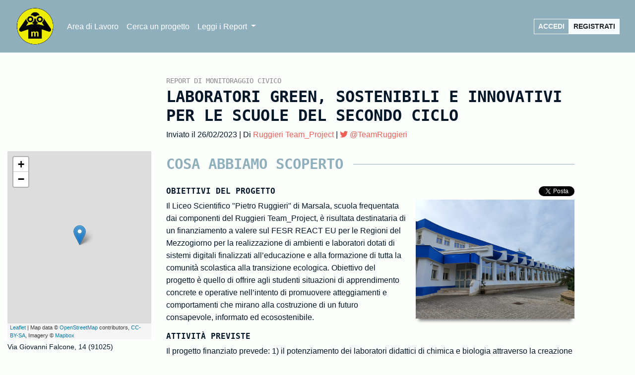

--- FILE ---
content_type: text/html; charset=utf-8
request_url: https://it.monithon.eu/report/view/1543
body_size: 7772
content:
<!doctype html>
<html lang="it">
  <head>
    <!-- Required meta tags -->
      <meta charset="utf-8">
      <meta name="viewport" content="width=device-width, initial-scale=1, shrink-to-fit=no">

      <!-- Load Fonts -->
      <link href="https://fonts.googleapis.com/css2?family=Roboto:300,300i,400,900&family=IBM+Plex+Mono" rel="stylesheet">
      <link rel="stylesheet" type="text/css" href="/public/font/fontawesome/css/all.css">
      <link rel="stylesheet" type="text/css" href="/public/css/vendor/bootstrap.min.css">
      <link rel="stylesheet" type="text/css" href="/public/css/vendor/bootstrap-select.min.css">
      <link rel="stylesheet" type="text/css" href="/public/css/vendor/bootstrap-table.min.css">
      <link rel="stylesheet" type="text/css" href="/public/css/main.css?t=1769193096">
              <link rel="stylesheet" href="https://unpkg.com/leaflet@1.5.1/dist/leaflet.css"
              integrity="sha512-xwE/Az9zrjBIphAcBb3F6JVqxf46+CDLwfLMHloNu6KEQCAWi6HcDUbeOfBIptF7tcCzusKFjFw2yuvEpDL9wQ=="
              crossorigin="">
            
      <!-- Favicon -->
      <link rel="apple-touch-icon" sizes="72x72" href="/public/images/favicon/apple-touch-icon.png">
      <link rel="icon" type="image/png" sizes="32x32" href="/public/images/favicon/favicon-32x32.png">
      <link rel="icon" type="image/png" sizes="16x16" href="/public/images/favicon/favicon-16x16.png">
      <link rel="manifest" href="/public/images/favicon/site.webmanifest">
      <link rel="mask-icon" href="/public/images/favicon/safari-pinned-tab.svg" color="#5bbad5">
      <link rel="shortcut icon" href="/public/images/favicon/favicon.ico">
      <meta name="msapplication-TileColor" content="#da532c">
      <meta name="msapplication-config" content="/public/images/favicon/browserconfig.xml">
      <meta name="theme-color" content="#ffffff">

      <title>Report | Monithon</title>

  </head>

  <body class="report view">
    <div class="d-flex flex-column full-wrap">
<header class="container-fluid" id="main-header">

  <nav class="navbar navbar-expand-lg">
    <a class="navbar-brand" href="https://www.monithon.eu" style="max-width: 80px;">
      <img src="/images/monithon-logo-2022.png" class="img-fluid" alt="Monithon Logo" title="Monithon" />
    </a>
    <button class="navbar-toggler" type="button" data-toggle="collapse" data-target="#navbarSupportedContent" aria-controls="navbarSupportedContent" aria-expanded="false" aria-label="Toggle navigation">
      <span class="navbar-toggler-icon"><i class="fal fa-bars"></i></span>
    </button>

    <div class="collapse navbar-collapse" id="navbarSupportedContent">
      <ul class="navbar-nav mr-auto">
        <li class="nav-item">
          <a class="nav-link" href="/main">Area di Lavoro</a>
        </li>
          <li class="nav-item">
              <a class="nav-link" href="https://projectfinder.monithon.eu" target="_blank">Cerca un progetto</a>
          </li>

          <li class="nav-item dropdown">
              <a class="nav-link dropdown-toggle" href="#" id="reportDD" role="button" data-toggle="dropdown" aria-haspopup="true" aria-expanded="false">
                  Leggi i Report
              </a>
              <div class="dropdown-menu" aria-labelledby="reportDD">
                  <a class="dropdown-item" href="/report">Lista</a>
                  <a class="dropdown-item" href="https://reports.monithon.eu" target="_blank">Mappa</a>
              </div>
          </li>

              </ul>
      <!-- <form class="form-inline my-2 my-lg-0">
        <input class="form-control mr-sm-2" type="search" placeholder="Search" aria-label="Search">
        <button class="btn btn-outline-success my-2 my-sm-0" type="submit">Search</button>
      </form> -->
      <a href="/user/login" class="btn btn-outline-light btn-sm">Accedi</a>  <a href="/user/register"  class="btn btn-light btn-sm">Registrati</a>

    </div>
  </nav>

</header>
<main class="flex-fill">
<div class="container-fluid" id="report-page">

    <section class="row">

            <header class="col-md-8 offset-md-3">
                <h1>
                    <span class="title-label"><small>REPORT DI MONITORAGGIO CIVICO</small> <br /></span>Laboratori green, sostenibili e innovativi per le scuole del secondo ciclo<br />

                </h1>
                <span class="report-date">Inviato il 26/02/2023 | Di <a href="/profile/view/1701">Ruggieri Team_Project</a>
                 | <a href="https://twitter.com/TeamRuggieri" target="_blank"><i class="fab fa-twitter"></i> @TeamRuggieri</a>
            </span>
            </header>

        <aside class=" col-sm-12 float-sm-left float-xs-left col-md-3">
            <span class="invisible" id="lat">37.8091278829359</span>
            <span class="invisible" id="lon">12.446227669715881</span>
            <div id="report-map"></div>
            <span class="report-side-detail">Via Giovanni Falcone, 14 (91025)</span>
                        <h4>Titolo del Progetto</h4>
            LABORATORI GREEN SOSTENIBILI E INNOVATIVI PER LE SCUOLE DEL SECONDO CICLO            
                        <h4>GIUDIZIO DI EFFICACIA</h4>

            <div class="row">
                <div class="col">
                    <span class=" giudizio-sintetico gde_2">Potenzialmente efficace ma con problemi</span>
                    <span class="gde_sub_label  gde_sub_2">Il progetto sembra complessivamente utile ma ci sono debolezze o rischi importanti che ne possono pregiudicare l’efficacia, non legati a ritardi o problemi realizzativi</span>
                </div>
            </div>
            <div class="row">
                <div class="col">

                    <span class="sda_title">Stato di Avanzamento al Monitoraggio</span>
                                        <span class="sda_label">In corso con problemi di realizzazione</span>
                </div>

            </div>
                                                <h4>IMPATTO</h4>

                                                

            <h4>Informazioni ufficiali al momento del monitoraggio</h4>
            <div class="row report-side-oc">
                <div class="col-5"><span class="report-side-title">Tema</span></div>
                <div class="col"><span class="report-side-value">Reti e servizi digitali</div>
            </div>
                        <div class="row report-side-oc">
                <div class="col-5"><span class="report-side-title">Data inizio</span></div>
                <div class="col"><span class="report-side-value">27/05/2022</div>
            </div>
                                    <div class="row report-side-oc">
                <div class="col-5"><span class="report-side-title">Data fine</span></div>
                <div class="col"><span class="report-side-value">27/05/2023</div>
            </div>
                        <div class="row report-side-oc">
                <div class="col-5"><span class="report-side-title">Stato del progetto</span></div>
                <div class="col"><span class="report-side-value">IN CORSO</div>
            </div>
            <div class="row report-side-oc">
                <div class="col-5"><span class="report-side-title">Costo totale</span></div>
                <div class="col"><span class="report-side-value">130000,00 €</div>
            </div>

                        <div class="row programmi report-side-oc">
                <div class="col-5"><span class="report-side-title">Progetto finanziato da</span></div>
                <div class="col">
                    <span class="report-side-value">
                    PON FESR FSE PER LA SCUOLA - COMPETENZE E AMBIENTI PER L'APPRENDIMENTO                    </span>
                </div>

            </div>
                        <div class="row report-side-oc">
                <div class="col-5"><span class="report-side-title">Nel ciclo</span></div>
                <div class="col"><span class="report-side-value">Ciclo di programmazione 2014-2020</div>
            </div>
                        <a href="https://opencoesione.gov.it/progetti/4mpi1314a-fesrpon-si-2022-116" class="" target="_blank">
                Accedi alle informazioni aggiornate sul portale governativo OpenCoesione            </a>
            

                        <h4>Soggetti</h4>
            
                <h5>Programmatore</h5>
                                                                        <a href="https://opencoesione.gov.it/soggetti/ministero-dellistruzione-ministero-delluniversita-e-della-ricerca-80185250588/?format=json" target="_blank" class="report-subject">MINISTERO DELL'ISTRUZIONE, MINISTERO DELL'UNIVERSITA' E DELLA RICERCA</a>
                                                    
            
                <h5>Beneficiario</h5>
                                                                        <a href="https://opencoesione.gov.it/soggetti/liceo-scientifico-pruggieri-marsala-82006020810/?format=json" target="_blank" class="report-subject">LICEO SCIENTIFICO - 'P.RUGGIERI MARSALA'</a>
                                                    
                        

            <h4>MATERIALI</h4>
                            <div class="embed-responsive embed-responsive-16by9">
                    <iframe class="embed-responsive-item" src="https://www.youtube.com/embed/y2ZtEWZZ3Ps" allowfullscreen></iframe>
                </div>
                                        <div class="img">
                    <img src="/public/resources/b88f0fc65ab143ee40d817e927bb720753437178.jpg" class="img-fluid">
                </div>
                            <div class="img">
                    <img src="/public/resources/780722fe2ca94f1d52bee4029970cdfce0b376a1.jpg" class="img-fluid">
                </div>
                            <div class="img">
                    <img src="/public/resources/dbc2a37062f284d9cd866e973391a14e1a648db0.jpg" class="img-fluid">
                </div>
                            <div class="img">
                    <img src="/public/resources/ebeb95d7e08d8077cc2270da295733a70acd90c2.jpg" class="img-fluid">
                </div>
                            <div class="img">
                    <img src="/public/resources/fec95794e1adc0dc1114fc1bb3d819ef156b72fc.jpg" class="img-fluid">
                </div>
                            <div class="img">
                    <img src="/public/resources/636c5e34d573c454ae4a9f161df1332e596b6d23.jpg" class="img-fluid">
                </div>
                            <div class="img">
                    <img src="/public/resources/b7a9711c614607a5286efc489213d2b6f5937c7e.jpg" class="img-fluid">
                </div>
                            <div class="img">
                    <img src="/public/resources/5791eeb72fa25bd5b0bf4ef8d22ccb5281eb43a1.jpg" class="img-fluid">
                </div>
                            <div class="img">
                    <img src="/public/resources/8766070cb5d9649b0eb91722fe9f3057d55b19a9.jpg" class="img-fluid">
                </div>
                            <div class="img">
                    <img src="/public/resources/ce193e1755aa7b2c25ff22f37c4f3d1eb12849ab.png" class="img-fluid">
                </div>
                                        <ul>
                    
                        <li><a href="/public/resources/1e3d0be67331cd64988d9468f5abbe18aa346c82.pdf" target="_blank">Allegato [n. 1]</a></li>
                                    </ul>

            
                                                
            
                            <h5>Sorgenti & Links</h5>
                <ul id="report-sources">
                                            <li><a href="https://www.istruzione.it/pon/allegati/m_pi.AOODGEFID.REGISTRO%20UFFICIALE(U).0050636.27-12-2021.pdf" target="_blank">https://www.istruzione.it/pon/allegati/m_pi.AOODGEFID.REGISTRO%20UFFICIALE(U).0050636.27-12-2021.pdf</a></li>
                                    </ul>
            

        </aside>

        <section class="col-sm-12 col-md-8" id="report-view">

            <div class="report-body">

                
                <div class="report-section">
                    
                    <h1>Cosa abbiamo scoperto</h1>
                                            <h2>Obiettivi del progetto <span class="float-right"><a href="https://twitter.com/share?ref_src=twsrc%5Etfw" class="twitter-share-button" data-show-count="false">Tweet</a><script async src="https://platform.twitter.com/widgets.js" charset="utf-8"></script></span></h2>
                        <p>
                            <img class="report-main-image" src="/public/resources/b88f0fc65ab143ee40d817e927bb720753437178.jpg" alt="">
                            Il Liceo Scientifico "Pietro Ruggieri" di Marsala, scuola frequentata dai componenti del Ruggieri Team_Project, è risultata destinataria di un finanziamento a valere sul FESR REACT EU per le Regioni del Mezzogiorno per la realizzazione di ambienti e laboratori dotati di sistemi digitali finalizzati all’educazione e alla formazione di tutta la comunità scolastica alla transizione ecologica. Obiettivo del progetto è quello di offrire agli studenti situazioni di apprendimento concrete e operative nell’intento di promuovere atteggiamenti e comportamenti che mirano alla costruzione di un futuro consapevole, informato ed ecosostenibile. <br />
                        </p>
                                                                <h2>Attività previste</h2>
                        <p> Il progetto finanziato prevede: 1) il potenziamento dei laboratori didattici di chimica e biologia attraverso la creazione di una apposita area per lo studio microbiologico degli alimenti; 2) la creazione negli spazi esterni della scuola di un’area per la coltivazione di piante officinali per l’estrazione di oli essenziali; 3) la creazione, sempre negli spazi esterni della scuola, di un’area per l’autoproduzione di energia. <br />
La tempistica indicata dall'autorità di gestione ha previsto che l'assunzione degli impegni di spesa avvenisse entro il 30 novembre 2022 mentre la chiusura della piattaforma "gestione degli interventi", collaudo e pubblicità, inizialmente prevista per il 31 dicembre 2022 è stata prorogata al 31 luglio 2023.</p>
                                                                <h2>Origine del progetto</h2>
                        <p> La procedura che ha dato origine al progetto è l' avviso pubblico emanato dal Ministero dell'Istruzione per la "realizzazione di ambienti e laboratori per l’educazione e la formazione alla transizione ecologica" n. 50636 del 27/12/2021 - FESR REACT EU per le regioni del Mezzogiorno.<br />
</p>
                                                                <h2>Soggetti Beneficiari</h2>
                        <p> Destinataria del progetto è tutta la comunità scolastica con la consapevolezza che è proprio dalla scuola che deve partire un processo virtuoso in grado di far riflettere sul tema della sostenibilità alimentare e ambientale e sui comportamenti da assumere per incidere positivamente sulle sorti dell'intero pianeta.</p>
                                                                <h2>Contesto</h2>
                        <p> L’azione promossa dal Ministero dell'Istruzione, attraverso il finanziamento di tali progetti, è quello di favorire la realizzazione nelle scuole del secondo ciclo, a seconda delle specificità di indirizzo, di laboratori didattici attrezzati con strumenti digitali di ultima generazione il cui obiettivo è quello di mettere in pratica processi e procedure per l'attuazione della transizione ecologica, l'unica in grado di generare un nuovo sistema economico, culturale e sociale su scala globale che rispetta i criteri di sostenibilità per la salvaguardia dell'intero pianeta.<br />
<br />
</p>
                    
                        <h2>Avanzamento</h2>
                        <p>Dalle interviste effettuate, dalla visita di monitoraggio e dall'analisi della documentazione di progetto e amministrativa fornita dalla scuola si evince che:  1) gli impegni di spesa per l'acquisto di una parte dei beni funzionali all'allestimento dei laboratori sono stati assunti entro i termini previsti dall'avviso di riferimento emanato dal Ministero dell'Istruzione: 30 novembre 2022;<br />
2) l'allestimento fisico dei laboratori non è stato ancora avviato a causa del ritardo nella consegna delle dotazioni strumentali da parte delle ditte fornitrici che non sono state in grado di far fronte alle richieste di tutte le scuole partecipanti al bando;<br />
3) rispetto al progetto iniziale la scuola è riuscita, entro la data del 30 novembre 2022, ad effettuare impegni di spesa per l'acquisto della totalità delle dotazioni strumentali per il laboratorio didattico per lo studio microbiologico degli alimenti e solo di una piccola parte della dotazione strumentale per il laboratorio sulla sostenibilità ambientale, situazione creatasi a causa della mancata disponibilità da parte delle ditte delle dotazioni strumentali, dovuta alla lenta ripresa economica post Covid;<br />
4) rispetto al progetto iniziale la scuola non è riuscita a realizzare il laboratorio per l'autoproduzione di energia e quello per la coltivazione delle piante officinali, previsti negli spazi esterni della scuola che sono risultati, in fase di attuazione del progetto, essere vincolati per pregresse azioni progettuali dall'ente locale proprietario dell'edificio scolastico.</p>
                        <h2>Risultati</h2>
                                            <p>Il progetto risulta parzialmente realizzato in quanto la scuola è riuscita, entro i termini indicati dal Ministero dell'Istruzione, ad effettuare impegni di spesa solo per l'acquisto di una parte dei beni funzionali all'allestimento dei laboratori progettati. Gli obiettivi prefissati in fase di progettazione dunque non sono stati completamente raggiunti.</p>
                        <div class="row">
                            <div class="col">
                                <h2>Punti di debolezza</h2>
                                <p>Il punto di debolezza del progetto è rappresentato dal fatto che la scuola non è riuscita entro i termini indicati dall'avviso ministeriale ad effettuare gli impegni di spesa per l'acquisto delle dotazioni per tutti i laboratori progettati sia per le motivazioni legate all'approvvigionamento dei beni sia anche per una gestione dei tempi poco efficace rispetto alle procedure burocratiche.</p>
                            </div>
                            <div class="col">
                                <h2>Punti di forza</h2>
                                <p>Il progetto, nonostante il fatto che le dotazioni acquistate dalla scuola non siano state ancora consegnate dalle ditte fornitrici e nonostante le difficoltà incontrate nella realizzazione di tutti i laboratori progettati, ha il suo punto della forza nella ricaduta futura sul percorso didattico degli studenti orientato alla promozione di comportamenti proiettati al rispetto dell'ambiente.</p>
                            </div>
                        </div>

                         <h2>Rischi</h2>
                         <p>Il laboratorio realizzato nella sua completezza è quello per l'analisi microbiologica degli alimenti che, per le sue specificità, può essere utilizzato dagli studenti per le sperimentazioni indipendentemente dalla mancata realizzazione degli altri laboratori inseriti nel progetto.<br />
</p>

                        <div class="report-solutions">
                            <h2>Soluzioni e Idee</h2>
                            <p>La scuola proverà ad accedere ad altri finanziamenti per il completamento dei laboratori inseriti nel progetto.</p>
                        </div>

                                    </div>

                                <div class="report-section">
                        <h1>Risultati e impatto del monitoraggio</h1>
                    <div class="row">
                        <div class="col">
                            <h2>Diffusione dei risultati</h2>
                            <ul>
                                </li></li></li></li><li>Richiesta di audizioni o incontri a porte chiuse</li></li></li>                            </ul>
                        </div>
                        <div class="col">
                            <h2>Connessioni</h2>
                            <ul>
                                                                        <li>Organo Collegiale, Liceo Scientifico </li>
                                                                    </ul>
                        </div>
                    </div>
                    <div class="row">
                        <div class="col">
                            <h2>Contatti con i media</h2>
                            <ul>
                                                            </ul>
                        </div>
                        <div class="col">
                            <h2>Contatti con le Pubbliche Amministrazioni per discutere i risultati del Monitoraggio</h2>
                                                            <p>Non le abbiamo contattate</p>
                                                    </div>
                    </div>




                                                <div class="report-solutions">
                            <h2>Descrizione del caso</h2>
                            <p>Il progetto monitorato ha riguardato la realizzazione di laboratori scolastici "innovativi, green e sostenibili" finanziati dal PON REACT EU. Per motivazioni legate al ritardo della consegna della strumentazione di laboratorio da parte delle ditte fornitrici e per questioni legate a ritardi nella tempistica amministrativa, i laboratori non sono stati ancora allestiti. Al momento non è stato possibile presentare la ricerca di monitoraggio al Consiglio di Istituto della scuola, organo collegiale che delibera le procedure di acquisto, per ragioni legate agli adempimenti di fine anno scolastico che impegneranno la scuola nelle prossime settimane. La presentazione della ricerca di monitoraggio all'organo collegiale è rimandata al mese di  settembre alla ripresa delle attività didattiche, augurandoci di poterla presentare proprio nei locali che ospiteranno i laboratori                        </div>
                                                 </div>
                
                <div class="report-section">
                        <h1>Metodo di indagine</h1>
                        <h2>Come sono state raccolte le informazioni?</h2>
                        <ul>
                                                            <li>Visita diretta documentata da foto e video</li>
                                                            <li>Intervista con gli utenti/beneficiari dell'intervento</li>
                                                            <li>Intervista con i soggetti che hanno o stanno attuando l'intervento (attuatore o realizzatore)</li>
                                                    </ul>
                        <p>Sono stati intervistati i soggetti istituzionalmente responsabili nella fase di realizzazione del progetto: la Dirigente Scolastica, la Direttrice dei Servizi Generali e Amministrativi e la Docente progettista. </p>

                        <h2>Domande principali</h2>
                        <p>1) Ci vuole raccontare brevemente la storia amministrativa del progetto? (Direttrice dei Servizi Generali e Amministrativi della Scuola)<br />
2) Quale è stata l’idea progettuale e quali sono stati i beni e i servizi acquistati? (Docente progettista della Scuola)</p>

                        <h2>Risposte principali</h2>
                        <p>1) Il progetto prevedeva l'effettuazione degli impegni di spesa entro il 30 novembre 2022. Dopo quella data non è stato possibile acquistare altre dotazioni strumentali per completare l'allestimento dei laboratori progettati. Si fa presente che, ad oggi, nè la scuola ha ricevuto le somme finanziate dal PON REACT EU nè le ditte fornitrici hanno provveduto a consegnare le dotazioni strumentali ordinate, per cui di fatto non state effettuate delle spese. Riguardo la mancata realizzazione del punto per l’autoproduzione di energia e del laboratorio per la coltivazione della piante officinali, si rappresentano problematiche legate agli spazi fisici esterni limitati e vincolati dall’ente locale proprietario dell'edificio per altri progetti. <br />
2) L’idea progettuale è scaturita dall’analisi dei bisogni della scuola che vanno nella direzione dell’educazione sostenibile. La scuola con il progetto ha inteso potenziare il laboratorio di chimica e biologia in particolare orientandolo allo studio microbiologico degli alimenti allo scopo di stimolare negli studenti una mentalità sostenibile anche riguardo la sicurezza alimentare. e per questa ragione sono stati acquistati dei microscopi binoculari di ultima generazione che interagiscono con la smartboard già presente in laboratorio. Il progetto prevedeva anche la realizzazione di laboratori en plein air che non saranno realizzati per ragioni legate a vincoli posti dall'ente locale proprietario dell'edificio scolastico.</p>


                </div>

            </div>
                </section>
</div>


</main>
<footer class="container-fluid " id="main-footer">

  <div class="row">
    <div class="col-4 col-md-2">
      Monithon 2016 - 2026<br />
      <!-- <a href="https://level73.it">WITH HELP FROM <img src="https://style.level73.it/assets/images/lvl73-badge.png" alt="LEVEL73" width="15"></a> -->
    </div>
      <div class="col-4 col-md-2">
          <h4>MONITHON</h4>
          <ul class="list-unstyled">
              <li><a href="/">Area di Lavoro</a></li>
              <li><a href="https://projectfinder.monithon.eu">Project Finder</a></li>
              <li><a href="/report">Report (Lista)</a></li>
              <li><a href="https://reports.monithon.eu">Report (Mappa)</a></li>
                        </ul>
      </div>
    <div class="col-4 col-md-2">
      <h4>A PROPOSITO</h4>
      <ul class="list-unstyled">
        <li><a href="https://www.monithon.eu/about-ITA/" target="_blank">Chi siamo</a></li>
        <li><a href="/main/privacy">Privacy Policy</a></li>
        <li><a href="#">Credits</a></li>
      </ul>
    </div>
    <div class="col-3"></div>
    <div class="col-3">

    </div>
  </div>
</footer>

      <!-- Load JS -->
      <script src="/public/js/vendor/jquery.min.js"></script>
      <script src="/public/js/vendor/popper.min.js"></script>
      <script src="/public/js/vendor/bootstrap.min.js"></script>
      <script src="/public/js/vendor/bootstrap-select.min.js"></script>
      <script src="/public/js/vendor/bootstrap-table.min.js"></script>
      <script src="/public/js/main.min.js?v3.7.0"></script>
            <script src="https://unpkg.com/leaflet@1.5.1/dist/leaflet.js"
              integrity="sha512-GffPMF3RvMeYyc1LWMHtK8EbPv0iNZ8/oTtHPx9/cc2ILxQ+u905qIwdpULaqDkyBKgOaB57QTMg7ztg8Jm2Og=="
              crossorigin="">
      </script>
                  <script src="/public/js/section/report.js"></script>
    </div>
  </body>
</html>


--- FILE ---
content_type: text/css
request_url: https://it.monithon.eu/public/css/main.css?t=1769193096
body_size: 5191
content:
/** Main Color Palette **/
/** Monithon Core **/
/** Font Stack **/
/** UI colors **/
/** Neutral Stack **/
/** Likert Scales **/
/** New Giudizio di Efficacia **/
/** iMonitor Variables **/
h1 {
  text-transform: uppercase;
  font-weight: 900;
  font-size: 2em;
  font-family: "IBM Plex Mono", monospace;
}
h1:first-of-type {
  margin-top: 1em;
}

h2 {
  font-size: 1.5em;
  font-weight: 900;
  font-family: "IBM Plex Mono", monospace;
}

h3 {
  font-size: 1.2em;
  font-weight: 400;
  font-family: "IBM Plex Mono", monospace;
}

h4 {
  font-size: 1.2em;
  font-weight: 300;
  font-family: "IBM Plex Mono", monospace;
}

h2 a, h3 a, h4 a, h5 a {
  color: #90afbc;
}
h2 a:hover, h3 a:hover, h4 a:hover, h5 a:hover {
  color: #c0d1d9;
  text-decoration: underline;
}

p, li {
  font-size: 1em;
  font-weight: 300;
  line-height: 160%;
}

a {
  color: #ed5e54;
}
a:hover {
  color: #ed5e54;
}

.hiliter {
  color: rgb(255, 159, 28);
  font-weight: bold;
  font-style: italic;
}

table td {
  font-size: 0.75rem;
}

/** BUTTONS **/
.btn {
  border-radius: 0;
  font-weight: 900;
  text-transform: uppercase;
}
.btn.btn-primary {
  background: #90afbc;
  border-color: #90afbc;
}
.btn.btn-primary:hover, .btn.btn-primary:active {
  background: #7098a9;
  border-color: #7098a9;
  border-bottom-color: #90afbc;
}
.btn.btn-outline-primary {
  color: #90afbc;
  border-color: #90afbc;
}
.btn.btn-outline-primary:hover, .btn.btn-outline-primary:active {
  color: #fff;
  background-color: #90afbc;
  border-color: #90afbc;
}

/** FORM ELEMENTS **/
.form-control {
  border-radius: 0;
}

.required {
  color: rgb(255, 159, 28);
}

.help-text {
  font-size: 0.8em;
  color: #ed5e54;
  text-transform: uppercase;
  cursor: pointer;
}

fieldset {
  border-bottom: 1px solid #90afbc;
  padding-bottom: 1.5em;
  margin-bottom: 2.5em;
}

textarea {
  min-height: 6em;
}

/** IMAGES **/
.avatar {
  max-width: 90px;
  border-radius: 45px;
}
.avatar.avatar-lg {
  max-width: 100% !important;
  border-radius: 0px;
  float: right;
}

/** STATUS FLAGGER **/
.status {
  display: block;
  width: 100%;
  height: 100%;
  font-family: "Font Awesome 5 Pro";
  text-align: center;
  font-size: 1em;
  padding: 0.2em 0em;
}
.status.status-1 {
  background: #E2E2E2;
  color: #afafaf;
}
.status.status-1:before {
  content: "\f5ae";
}
.status.status-3 {
  background: #FFED00;
  color: #998e00;
}
.status.status-3:before {
  content: "\f5ae";
}
.status.status-5 {
  background: #FF9C2A;
  color: #c36800;
}
.status.status-5:before {
  content: "\f591";
}
.status.status-7 {
  background: #66CC00;
  color: #336600;
}
.status.status-7:before {
  content: "\f058";
}
.status.status-0 {
  background: #555555;
  color: #222222;
}
.status.status-0:before {
  content: "\f00d";
}

/** STATUS FLAGGER **/
.user_status {
  display: block;
  width: 100%;
  height: 100%;
  font-family: "Font Awesome 5 Pro";
  text-align: center;
  font-size: 1em;
  padding: 0.2em 0em;
}
.user_status.user_status-1 {
  background: #E2E2E2;
  color: #afafaf;
}
.user_status.user_status-1:before {
  content: "\f057";
}
.user_status.user_status-2 {
  background: #66CC00;
  color: #336600;
}
.user_status.user_status-2:before {
  content: "\f058";
}

/** File Lists **/
.files {
  border: 1px solid rgb(255, 159, 28);
  margin-bottom: 30px;
}
.files h3 {
  padding: 8px 10px;
}
.files .file {
  width: 25%;
  display: inline-block;
  padding: 8px 10px;
}
.files .file a {
  display: inline-block;
  width: 100%;
  text-align: center;
}
.files .video {
  width: 33.333%;
  display: inline-block;
  padding: 8px 10px;
}

#report-tablist {
  margin-top: 25px;
  margin-bottom: 30px;
}
#report-tablist li a {
  font-size: 1.2rem;
  text-transform: uppercase;
}
#report-tablist li a.active {
  font-weight: bold;
}

/** Reviewer comments **/
.comment-wrapper {
  margin-top: 5px;
}
.comment-wrapper label {
  margin: 0px;
  font-size: 12px;
  color: #90afbc;
  text-transform: uppercase;
}

.comment-field {
  border: 1px dotted #90afbc;
  background: rgba(144, 175, 188, 0.1);
  margin-top: 0px;
  margin-bottom: 10px;
}

.commented-wrapper {
  border: 1px solid #ed5e54;
  background: white;
  -webkit-box-shadow: 0px 5px 10px 3px rgba(0, 0, 0, 0.4);
  -moz-box-shadow: 0px 5px 10px 3px rgba(0, 0, 0, 0.4);
  box-shadow: 0px 5px 10px 3px rgba(0, 0, 0, 0.4);
  padding: 15px;
  margin: 5px 0px 15px;
}
.commented-wrapper.status-solved {
  border: 1px solid #90afbc;
  -webkit-box-shadow: none;
  -moz-box-shadow: none;
  box-shadow: none;
}
.commented-wrapper .timestamp {
  font-size: 12px;
  display: inline-block;
  float: left;
}
.commented-wrapper .commented-delete {
  display: inline-block;
  padding-top: 0px;
  float: right;
}
.commented-wrapper .commented-text {
  display: block;
  clear: both;
  padding: 4px 10px;
  font-style: italic;
}

.asoc-exp-badge {
  font-size: 12px;
  display: inline-block;
  content: "ASOC EXPERIENCE - Il Monitoraggio Continua!";
  background: rgb(255, 159, 28);
  color: #ffeacf;
  padding: 6px;
  font-weight: 600;
  border-radius: 5px;
  clear: both;
}
.asoc-exp-badge:hover {
  color: #ffeacf;
  background: #ffb045;
  text-decoration: none;
}
/** Profile Page **/
#profile-header {
  background: #b0c6cf;
  padding-top: 25px;
  padding-bottom: 25px;
  color: rgb(253, 255, 252);
  box-shadow: inset 0 8px 4px -4px #555555;
}
#profile-header h2 {
  font-size: 3em;
  font-weight: 900;
  text-transform: uppercase;
  border-bottom: 1px dotted rgb(253, 255, 252);
  word-wrap: break-word;
}
#profile-header .prf-avatar-hld {
  position: relative;
}
#profile-header .prf-avatar {
  top: -50px;
  border-radius: 35px;
  box-shadow: 0 3px 6px #555555;
  max-width: 90%;
  position: absolute;
}
#profile-header a.twt {
  color: rgb(253, 255, 252);
  text-decoration: underline;
  text-decoration-color: rgb(253, 255, 252);
  text-decoration-style: dotted;
}
#profile-header a.twt:hover {
  color: #caffb0;
}
#profile-header #geoloc {
  font-size: 0.9em;
  letter-spacing: 1px;
  color: rgb(253, 255, 252);
}

#asoc-profile {
  background: #FFD966;
  padding-top: 5px;
  padding-bottom: 5px;
  font-size: 12px;
  box-shadow: inset 0 4px 2px -2px #898989;
}
#asoc-profile .asoc-badge {
  display: inline-block;
  margin: 5px auto;
  padding: 0px 10px;
}
#asoc-profile .asoc-badge:first-of-type {
  padding-left: 0px;
}
#asoc-profile .asoc-badge:not(:last-of-type) {
  border-right: 1px solid #555555;
}

#profile-map {
  width: 100%;
  height: 450px;
}

.stat {
  display: flex;
  flex-flow: column nowrap;
  align-items: center;
}

.stat-label {
  text-transform: uppercase;
  font-size: 12px;
}

.stat-number {
  text-transform: uppercase;
  font-size: 64px;
  font-weight: 900;
}

.stat-descr {
  text-transform: uppercase;
  font-size: 12px;
  font-style: italic;
}

#profile-body {
  margin-top: 40px;
}
#profile-body time {
  font-family: "Roboto", Helvetica, Sans-serif;
  margin-bottom: 15px;
  font-size: 12px;
  font-weight: 300;
  display: inline-block;
}
#profile-body h2 {
  margin-bottom: 35px;
  color: #555555;
}
#profile-body h2, #profile-body h3 {
  text-transform: uppercase;
}
#profile-body .read-more {
  margin-bottom: 25px;
}

.content-wrapper {
  padding: 15px;
}
.content-wrapper .report.row {
  padding-bottom: 35px;
}
.content-wrapper h3 {
  text-transform: uppercase;
  font-weight: 900;
}

#connection-relationships-table td, #connection-relationships-table th {
  max-width: 10%;
}
#connection-relationships-table th {
  text-align: left;
  font-weight: normal;
  font-size: 14px;
}
#connection-relationships-table .connection-rel-namecell {
  vertical-align: center;
  min-width: 120px;
}

/** Form Overrides **/
.form-group {
  margin-bottom: 2.2rem;
  margin-top: 1rem;
}
.form-group > label {
  font-weight: 600;
}

/** Login Project Info Box */
body.user.login ul li, body.user.login p, body.main.index ul li, body.main.index p {
  font-weight: 400;
}

body.user.login {
  overflow-x: hidden;
}

.login-logo {
  max-height: 80px;
}

.login-inner {
  margin-top: 104px;
}

#login_prj .login_prj_inner {
  border: 1px solid #90afbc;
  padding: 25px;
  background: rgba(253, 255, 252, 0.6);
  box-shadow: rgba(12, 12, 12, 0.75) 0px 2px 5px;
}
#login_prj .login_prj_inner h3 {
  font-weight: bold;
  margin-bottom: 1.5em;
}
#login_prj .login_prj_inner h3 small {
  color: #555555;
  font-size: 0.6em;
  text-transform: uppercase;
}
#login_prj .login_prj_inner .login_prj_territories {
  font-size: 0.8em;
  text-transform: uppercase;
}
#login_prj .login_prj_inner .login_prj_dates {
  color: #555555;
  font-size: 0.8em;
  text-transform: uppercase;
  display: block;
  border-bottom: 1px solid #ACACAC;
  padding: 0px 0px 15px;
  margin-bottom: 15px;
}
#login_prj .login_prj_inner .login_prj_labval {
  display: inline-block;
  padding: 8px;
}
#login_prj .login_prj_inner .login_prj_labval.login_prj_data {
  background-color: #898989;
  color: white;
  font-weight: bold;
}
#login_prj .login_prj_inner .login_prj_buttons {
  margin: 20px 0px;
}
#login_prj .login_prj_inner .login_prj_buttons .btn.btn-primary {
  font-size: 0.6em;
  font-weight: normal;
}

.login-box {
  background: rgba(253, 255, 252, 0.6);
  padding: 1.5em;
}

.main-box-wrap {
  margin-top: 104px;
  border: 1px solid #90afbc;
  padding: 25px;
  background: rgba(253, 255, 252, 0.6);
}

.alert-innerbox {
  color: #436370;
  background-color: #e0e8ec;
  border-color: #90afbc;
  border-radius: 0px;
}

.latest-reports {
  margin-top: 20px;
  margin-bottom: 20px;
  background-color: #e0e8ec;
  border-color: #90afbc;
}

#main-header {
  background: #90afbc;
}
#main-header .nav-link {
  color: white;
  font-weight: 400;
}

.login-options {
  margin-top: 2em;
}
.login-options a {
  text-transform: uppercase;
  font-size: 0.8em;
}

#location_map {
  height: 600px;
}

#report-map {
  height: 380px;
}

.guide {
  background: white;
  padding: 20px;
  margin: 25px auto;
  border: 1px solid #90afbc;
}
.guide .title-highlight {
  background: #90afbc;
  color: white !important;
  padding: 10px 15px;
  margin: 25px 0px;
  clear: both;
}
.guide .title-highlight h1 {
  margin-top: 10px;
}
.guide h2 {
  margin-bottom: 25px;
  padding-bottom: 30px;
}
.guide h3 {
  color: #90afbc;
  font-weight: 900;
}
.guide .row-guide {
  margin-bottom: 10px;
  padding-bottom: 10px;
  border-bottom: 1px solid #DDD;
}
.guide .guide-title {
  font-weight: 900;
}
.guide .guide-hilite {
  color: #90afbc;
  font-style: italic;
  font-weight: 900;
}
.guide .oc_expert {
  display: block;
  margin: 10px 0px;
  font-weight: bold;
  font-style: italic;
  text-align: right;
}
.guide .subject {
  margin: 10px 0px 25px;
}
.guide .prj_status {
  color: #90afbc;
}
.guide .prj_status.bolder {
  font-weight: 900;
}

#report-page h1 small {
  font-size: 14px;
  color: #898989;
}
#report-page .report-main-image {
  max-width: 320px;
  height: auto;
  display: inline-block;
  float: right;
  margin-left: 20px;
  position: relative;
  -webkit-box-shadow: 0 10px 6px -6px #777;
  -moz-box-shadow: 0 10px 6px -6px #777;
  box-shadow: 0 10px 6px -6px #777;
}
#report-page .report-ev-hilite {
  background: rgb(255, 159, 28);
  display: block;
  margin: 4px 0px;
  padding: 4px 6px;
  font-weight: bold;
}
#report-page .report-body {
  margin-top: 30px;
}
#report-page .report-body h1 {
  font-size: 1.8em;
  padding-bottom: 20px;
  color: #90afbc;
  display: flex;
  align-items: flex-start;
  text-align: left;
}
#report-page .report-body h1:after {
  content: "";
  flex-grow: 1;
  height: 1px;
  background: #90afbc;
  min-width: 20px;
  margin: auto;
}
#report-page .report-body h1:after {
  margin-left: 20px;
}
#report-page .report-body h2 {
  font-size: 16px;
  text-transform: uppercase;
}
#report-page .report-section {
  margin-bottom: 30px;
  padding-bottom: 30px;
}
#report-page .report-solutions {
  padding: 15px;
  background: rgba(144, 175, 188, 0.5);
}
#report-page aside, #report-page aside ul li {
  font-size: 14px;
}
#report-page aside h4, #report-page aside ul li h4 {
  margin-top: 15px;
  background: #90afbc;
  text-transform: uppercase;
  color: rgb(253, 255, 252);
  font-weight: 900;
  padding: 4px 0px;
  text-align: center;
  font-size: 12px;
}
#report-page aside h5, #report-page aside ul li h5 {
  margin-top: 15px;
  text-transform: uppercase;
  color: #555555;
  font-weight: 900;
  padding: 4px 0px;
  text-align: center;
  font-size: 12px;
}
#report-page aside a.report-subject, #report-page aside ul li a.report-subject {
  display: block;
  text-align: center;
}
#report-page aside ul#report-sources li a, #report-page aside ul li ul#report-sources li a {
  overflow-wrap: break-word;
  word-wrap: break-word;
}
#report-page aside ul li, #report-page aside ul li ul li {
  font-weight: 400;
}
#report-page aside .report-side-title, #report-page aside ul li .report-side-title {
  text-align: right;
  background: #ACACAC;
  color: rgb(253, 255, 252);
  text-transform: uppercase;
  font-size: 10px;
  font-weight: bold;
  display: block;
  padding: 6px 6px;
}
#report-page aside .report-side-value, #report-page aside ul li .report-side-value {
  display: block;
  padding: 4px 6px;
}

.report-in-short.report-in-short-title {
  display: block;
  padding: 4px;
  color: #898989;
  font-weight: 900;
  font-size: 12px;
  text-transform: uppercase;
  text-align: center;
}

.giudizio-sintetico {
  display: block;
  padding: 4px;
  color: white;
  font-weight: 900;
  font-size: 12px;
  text-transform: uppercase;
  text-align: center;
  /** New Giudizio di Efficacia **/
}
.giudizio-sintetico.gde_1 {
  background: #37A52C;
}
.giudizio-sintetico.gde_2 {
  background: #DBA507;
}
.giudizio-sintetico.gde_3 {
  background: #A52C2C;
}
.giudizio-sintetico.gde_4 {
  background: #626D73;
}
.giudizio-sintetico.appena-iniziato {
  background: #6bc2e6;
}
.giudizio-sintetico.in-corso-e-procede-bene {
  background: #6be6ca;
}
.giudizio-sintetico.procede-con-difficolta {
  background: #f3788e;
}
.giudizio-sintetico.bloccato {
  background: #d52d4b;
}
.giudizio-sintetico.concluso-e-utile {
  background: #68c59a;
}
.giudizio-sintetico.concluso-e-inefficace {
  background: #9a1946;
}

.gde_sub_label {
  display: block;
  padding: 4px;
  color: black;
  font-weight: 400;
  font-size: 10px;
  text-transform: uppercase;
  text-align: center;
}
.gde_sub_label.gde_sub_1 {
  background: rgba(55, 165, 44, 0.4);
}
.gde_sub_label.gde_sub_2 {
  background: rgba(219, 165, 7, 0.4);
}
.gde_sub_label.gde_sub_3 {
  background: rgba(165, 44, 44, 0.4);
}
.gde_sub_label.gde_sub_4 {
  background: rgba(98, 109, 115, 0.4);
}

.sda_title {
  display: block;
  padding: 4px;
  color: black;
  font-weight: 400;
  font-size: 10px;
  text-transform: uppercase;
  text-align: center;
  margin-top: 1em;
}
.sda_title ~ .sda_label {
  display: block;
  padding: 4px;
  color: black;
  font-weight: 900;
  font-size: 12px;
  text-transform: uppercase;
  text-align: center;
}
.sda_title ~ .sda_label_infr {
  display: block;
  padding: 4px;
  color: #555555;
  font-weight: 700;
  font-size: 12px;
  text-transform: uppercase;
  text-align: center;
}

.report-side-detail {
  display: block;
  clear: both;
  margin: 5px 0px;
}

/** Report List Page **/
.report-list-entry {
  border: 1px solid transparent;
  border-bottom: 1px solid rgba(237, 94, 84, 0.5);
  background: transparent;
  padding: 15px;
  margin: 15px 0px 25px;
  -webkit-transition: all 500ms ease-out;
  -moz-transition: all 500ms ease-out;
  -o-transition: all 500ms ease-out;
  transition: all 500ms ease-out;
}
.report-list-entry:hover {
  border: 1px solid #ed5e54;
  background: rgba(144, 175, 188, 0.03);
}
.report-list-entry h2 {
  text-transform: uppercase;
}

.img-holder {
  display: block;
  height: 220px;
  width: 100%;
  background-size: cover;
  background-position: center center;
  background-repeat: no-repeat;
}
.img-holder.img-placeholder {
  background-color: #ededed;
  color: white;
  padding: 40% 0;
  text-align: center;
}

#subjects-table {
  width: 100%;
}
#subjects-table #connection-0 {
  display: none;
}

/** Gender Equality Box **/
#gender-equality-button {
  margin-bottom: 20px;
}

.gender-equality-box {
  padding: 20px;
  border: 1px solid #90afbc;
  margin-bottom: 20px;
}
.gender-equality-box h3 {
  font-weight: bold;
  text-transform: uppercase;
}

.lite-report#oc_api_content {
  margin-top: 1em;
  margin-bottom: 1em;
  border: 1px solid #CCC;
  padding: 20px;
}
.lite-report#oc_api_content h2 {
  font-size: 16px;
}
.lite-report#oc_api_content p {
  font-size: 12px;
  text-transform: lowercase;
}
.lite-report#oc_api_content h3 {
  font-size: 14px;
}
.lite-report#oc_api_content ul li {
  font-size: 12px;
}

.checker {
  margin-bottom: 4px;
}
.checker .checker-flag {
  width: 20px;
  height: 20px;
  border-radius: 50%;
  margin-right: 12px;
  float: left;
  outline: 1px solid #90afbc;
}
.checker .checker-flag.checker-flag-active {
  border: 2px solid white;
  background-color: #90afbc;
}
.checker .checker-flag.checker-flag-active ~ .checker-label {
  color: rgb(1, 22, 39);
}
.checker .checker-label {
  color: #ccc;
  font-size: 14px;
}

.connection-details {
  margin-bottom: 4px;
  padding-bottom: 4px;
  border-bottom: 1px solid #90afbc;
}
.connection-details .connection-type {
  font-size: 12px;
  font-weight: bold;
  text-transform: uppercase;
  color: rgb(1, 22, 39);
}
.connection-details .subject {
  font-size: 14px;
  color: #555555;
}

#disclaimer-banner {
  background: #fd7e14;
  text-transform: uppercase;
}
#disclaimer-banner h3 {
  font-size: 12px;
  padding: 5px;
}

body.imonitor {
  font-weight: 300;
}

fieldset {
  margin-top: 2em;
  margin-bottom: 2em;
  border-bottom: none;
}
fieldset legend {
  padding: 0px;
  color: #4d5154;
  font-family: "IBM Plex Mono", monospace;
  position: relative;
}
fieldset legend span {
  background-color: white;
  padding-right: 10px;
}
fieldset legend:after {
  content: "";
  position: absolute;
  display: inline-block;
  bottom: 0;
  left: 0;
  right: 0;
  height: 50%;
  border-top: 1px solid #4d5154;
  z-index: -1;
}

label, .form-label {
  font-weight: bold;
  font-size: 0.8em;
  text-transform: uppercase;
}

.help {
  display: block;
  color: #4d5154;
  line-height: 130%;
  font-size: 0.7em;
  margin-top: 3px;
  margin-bottom: 3px;
}

#imonitor-report-nav a {
  font-weight: 800;
  text-transform: uppercase;
}

.form-control, .form-select, .btn {
  border-radius: 0px;
}

.score-value-0 {
  color: red;
  text-align: center;
  font-weight: bold;
}

.score-value-1 {
  color: #fc0300;
  text-align: center;
  font-weight: bold;
}

.score-value-2 {
  color: #fa0500;
  text-align: center;
  font-weight: bold;
}

.score-value-3 {
  color: #f70800;
  text-align: center;
  font-weight: bold;
}

.score-value-4 {
  color: #f50a00;
  text-align: center;
  font-weight: bold;
}

.score-value-5 {
  color: #f20d00;
  text-align: center;
  font-weight: bold;
}

.score-value-6 {
  color: #f00f00;
  text-align: center;
  font-weight: bold;
}

.score-value-7 {
  color: #ed1200;
  text-align: center;
  font-weight: bold;
}

.score-value-8 {
  color: #eb1400;
  text-align: center;
  font-weight: bold;
}

.score-value-9 {
  color: #e81700;
  text-align: center;
  font-weight: bold;
}

.score-value-10 {
  color: #e61a00;
  text-align: center;
  font-weight: bold;
}

.score-value-11 {
  color: #e31c00;
  text-align: center;
  font-weight: bold;
}

.score-value-12 {
  color: #e01f00;
  text-align: center;
  font-weight: bold;
}

.score-value-13 {
  color: #de2100;
  text-align: center;
  font-weight: bold;
}

.score-value-14 {
  color: #db2400;
  text-align: center;
  font-weight: bold;
}

.score-value-15 {
  color: #d92600;
  text-align: center;
  font-weight: bold;
}

.score-value-16 {
  color: #d62900;
  text-align: center;
  font-weight: bold;
}

.score-value-17 {
  color: #d42b00;
  text-align: center;
  font-weight: bold;
}

.score-value-18 {
  color: #d12e00;
  text-align: center;
  font-weight: bold;
}

.score-value-19 {
  color: #cf3000;
  text-align: center;
  font-weight: bold;
}

.score-value-20 {
  color: #cc3300;
  text-align: center;
  font-weight: bold;
}

.score-value-21 {
  color: #c93600;
  text-align: center;
  font-weight: bold;
}

.score-value-22 {
  color: #c73800;
  text-align: center;
  font-weight: bold;
}

.score-value-23 {
  color: #c43b00;
  text-align: center;
  font-weight: bold;
}

.score-value-24 {
  color: #c23d00;
  text-align: center;
  font-weight: bold;
}

.score-value-25 {
  color: #bf4000;
  text-align: center;
  font-weight: bold;
}

.score-value-26 {
  color: #bd4200;
  text-align: center;
  font-weight: bold;
}

.score-value-27 {
  color: #ba4500;
  text-align: center;
  font-weight: bold;
}

.score-value-28 {
  color: #b84700;
  text-align: center;
  font-weight: bold;
}

.score-value-29 {
  color: #b54a00;
  text-align: center;
  font-weight: bold;
}

.score-value-30 {
  color: #b34d00;
  text-align: center;
  font-weight: bold;
}

.score-value-31 {
  color: #b04f00;
  text-align: center;
  font-weight: bold;
}

.score-value-32 {
  color: #ad5200;
  text-align: center;
  font-weight: bold;
}

.score-value-33 {
  color: #ab5400;
  text-align: center;
  font-weight: bold;
}

.score-value-34 {
  color: #a85700;
  text-align: center;
  font-weight: bold;
}

.score-value-35 {
  color: #a65900;
  text-align: center;
  font-weight: bold;
}

.score-value-36 {
  color: #a35c00;
  text-align: center;
  font-weight: bold;
}

.score-value-37 {
  color: #a15e00;
  text-align: center;
  font-weight: bold;
}

.score-value-38 {
  color: #9e6100;
  text-align: center;
  font-weight: bold;
}

.score-value-39 {
  color: #9c6300;
  text-align: center;
  font-weight: bold;
}

.score-value-40 {
  color: #996600;
  text-align: center;
  font-weight: bold;
}

.score-value-41 {
  color: #966900;
  text-align: center;
  font-weight: bold;
}

.score-value-42 {
  color: #946b00;
  text-align: center;
  font-weight: bold;
}

.score-value-43 {
  color: #916e00;
  text-align: center;
  font-weight: bold;
}

.score-value-44 {
  color: #8f7000;
  text-align: center;
  font-weight: bold;
}

.score-value-45 {
  color: #8c7300;
  text-align: center;
  font-weight: bold;
}

.score-value-46 {
  color: #8a7500;
  text-align: center;
  font-weight: bold;
}

.score-value-47 {
  color: #877800;
  text-align: center;
  font-weight: bold;
}

.score-value-48 {
  color: #857a00;
  text-align: center;
  font-weight: bold;
}

.score-value-49 {
  color: #827d00;
  text-align: center;
  font-weight: bold;
}

.score-value-50 {
  color: olive;
  text-align: center;
  font-weight: bold;
}

.score-value-51 {
  color: #7d8200;
  text-align: center;
  font-weight: bold;
}

.score-value-52 {
  color: #7a8500;
  text-align: center;
  font-weight: bold;
}

.score-value-53 {
  color: #788700;
  text-align: center;
  font-weight: bold;
}

.score-value-54 {
  color: #758a00;
  text-align: center;
  font-weight: bold;
}

.score-value-55 {
  color: #738c00;
  text-align: center;
  font-weight: bold;
}

.score-value-56 {
  color: #708f00;
  text-align: center;
  font-weight: bold;
}

.score-value-57 {
  color: #6e9100;
  text-align: center;
  font-weight: bold;
}

.score-value-58 {
  color: #6b9400;
  text-align: center;
  font-weight: bold;
}

.score-value-59 {
  color: #699600;
  text-align: center;
  font-weight: bold;
}

.score-value-60 {
  color: #669900;
  text-align: center;
  font-weight: bold;
}

.score-value-61 {
  color: #639c00;
  text-align: center;
  font-weight: bold;
}

.score-value-62 {
  color: #619e00;
  text-align: center;
  font-weight: bold;
}

.score-value-63 {
  color: #5ea100;
  text-align: center;
  font-weight: bold;
}

.score-value-64 {
  color: #5ca300;
  text-align: center;
  font-weight: bold;
}

.score-value-65 {
  color: #59a600;
  text-align: center;
  font-weight: bold;
}

.score-value-66 {
  color: #57a800;
  text-align: center;
  font-weight: bold;
}

.score-value-67 {
  color: #54ab00;
  text-align: center;
  font-weight: bold;
}

.score-value-68 {
  color: #52ad00;
  text-align: center;
  font-weight: bold;
}

.score-value-69 {
  color: #4fb000;
  text-align: center;
  font-weight: bold;
}

.score-value-70 {
  color: #4db300;
  text-align: center;
  font-weight: bold;
}

.score-value-71 {
  color: #4ab500;
  text-align: center;
  font-weight: bold;
}

.score-value-72 {
  color: #47b800;
  text-align: center;
  font-weight: bold;
}

.score-value-73 {
  color: #45ba00;
  text-align: center;
  font-weight: bold;
}

.score-value-74 {
  color: #42bd00;
  text-align: center;
  font-weight: bold;
}

.score-value-75 {
  color: #40bf00;
  text-align: center;
  font-weight: bold;
}

.score-value-76 {
  color: #3dc200;
  text-align: center;
  font-weight: bold;
}

.score-value-77 {
  color: #3bc400;
  text-align: center;
  font-weight: bold;
}

.score-value-78 {
  color: #38c700;
  text-align: center;
  font-weight: bold;
}

.score-value-79 {
  color: #36c900;
  text-align: center;
  font-weight: bold;
}

.score-value-80 {
  color: #33cc00;
  text-align: center;
  font-weight: bold;
}

.score-value-81 {
  color: #30cf00;
  text-align: center;
  font-weight: bold;
}

.score-value-82 {
  color: #2ed100;
  text-align: center;
  font-weight: bold;
}

.score-value-83 {
  color: #2bd400;
  text-align: center;
  font-weight: bold;
}

.score-value-84 {
  color: #29d600;
  text-align: center;
  font-weight: bold;
}

.score-value-85 {
  color: #26d900;
  text-align: center;
  font-weight: bold;
}

.score-value-86 {
  color: #24db00;
  text-align: center;
  font-weight: bold;
}

.score-value-87 {
  color: #21de00;
  text-align: center;
  font-weight: bold;
}

.score-value-88 {
  color: #1fe000;
  text-align: center;
  font-weight: bold;
}

.score-value-89 {
  color: #1ce300;
  text-align: center;
  font-weight: bold;
}

.score-value-90 {
  color: #1ae600;
  text-align: center;
  font-weight: bold;
}

.score-value-91 {
  color: #17e800;
  text-align: center;
  font-weight: bold;
}

.score-value-92 {
  color: #14eb00;
  text-align: center;
  font-weight: bold;
}

.score-value-93 {
  color: #12ed00;
  text-align: center;
  font-weight: bold;
}

.score-value-94 {
  color: #0ff000;
  text-align: center;
  font-weight: bold;
}

.score-value-95 {
  color: #0df200;
  text-align: center;
  font-weight: bold;
}

.score-value-96 {
  color: #0af500;
  text-align: center;
  font-weight: bold;
}

.score-value-97 {
  color: #08f700;
  text-align: center;
  font-weight: bold;
}

.score-value-98 {
  color: #05fa00;
  text-align: center;
  font-weight: bold;
}

.score-value-99 {
  color: #03fc00;
  text-align: center;
  font-weight: bold;
}

.score-value-100 {
  color: lime;
  text-align: center;
  font-weight: bold;
}

.score-value-na {
  text-align: center;
  font-weight: bold;
  color: #CCC;
}

td.score-value-undefined {
  color: #777777;
  text-align: center;
  font-weight: bold;
}

#imonitor-contract-sites-map {
  min-height: 35vh;
  width: 100%;
}

.monitutor {
  background-color: #E5F1EC;
  border: 2px solid #aec1b9;
  padding: 2em;
}

footer#main-footer {
  background: rgb(1, 22, 39);
  color: rgb(253, 255, 252);
  font-size: 0.8em;
  padding-top: 30px;
  padding-bottom: 20px;
  margin-top: auto !important;
  width: 100%;
  height: 220px;
}

body {
  background: rgb(253, 255, 252);
  color: rgb(1, 22, 39);
  font-family: "Roboto", Helvetica, Sans-serif;
  height: 100% !important;
  min-height: 100vh;
}
body.user.login, body.main.index {
  background: url("/public/images/login-bg-image.jpg") no-repeat center center;
  background-size: cover;
  background-attachment: fixed;
}

.full-wrap {
  min-height: 100vh;
}

main {
  padding-bottom: 40px;
}

/** BOOTSTRAP OVERRIDES **/
.nav-tabs .nav-link.active {
  background-color: rgb(253, 255, 252);
}

/*# sourceMappingURL=main.css.map */


--- FILE ---
content_type: application/javascript
request_url: https://it.monithon.eu/public/js/main.min.js?v3.7.0
body_size: 2611
content:
var Monithon={config:{lang:"it"},init:function(){console.log("MONITHON V3.0"),this.selects(),this.validateForms(),this.bootstrapComponents(),this.fileFieldDuplicator(),this.linkFieldDuplicator(),this.videoFieldDuplicator(),this.checkEval(),this.delRepoElement(),this.tabSubNav(),this.subjectMultiply(),this.showhide(),this.triggerDescriptions(),this.radioDisplayTrigger(".gender_equality_trigger"),this.giudizioSintetico(),this.extraQuestionario()},selects:function(){$(".pck").selectpicker()},validateForms:function(){window.addEventListener("load",function(){var a=document.getElementsByClassName("needs-validation");Array.prototype.filter.call(a,function(a){a.addEventListener("submit",function(b){!1===a.checkValidity()&&(b.preventDefault(),b.stopPropagation()),a.classList.add("was-validated")},!1)})},!1)},bootstrapComponents:function(){$('[data-toggle="tooltip"]').tooltip(),$(".custom-file-input").on("change",function(a){var b=$(this).val().replace("C:\\fakepath\\","");$(this).next(".custom-file-label").text(b)}),$("#welcomeModal").modal("show")},fileFieldDuplicator:function(){var a=$(".file-duplicator").data("duplicate"),b=$(a),c=b.clone(!0);c.removeClass("origin"),$(".file-duplicator").click(function(b){b.preventDefault();var d=c.clone(!0),e=$(a).length,f=d.find("input").first(),g=d.find("label").first(),h="file-attachment["+e+"]";f.attr("id",h).attr("name",h),g.attr("for",h),$(this).before(d)})},linkFieldDuplicator:function(){var a=$(".link-duplicator").data("duplicate"),b=$(a),c=b.clone(!0);c.removeClass("origin"),$(".link-duplicator").click(function(b){b.preventDefault();var d=c.clone(!0),e=$(a).length,f=d.find("input").first(),g=d.find("label").first(),h="link-attachment["+e+"]";f.attr("id",h).attr("name",h),g.attr("for",h),$(this).before(d)})},videoFieldDuplicator:function(){var a=$(".video-duplicator").data("duplicate"),b=$(a),c=b.clone(!0);c.removeClass("origin"),$(".video-duplicator").click(function(b){b.preventDefault();var d=c.clone(!0),e=$(a).length,f=d.find("input").first(),g=d.find("label").first(),h="video-attachment["+e+"]";f.attr("id",h).attr("name",h),g.attr("for",h),$(this).before(d)})},checkEval:function(){$(".check-eval").change(function(a){$("input#sda_2").is(":checked")||$("input#sda_4").is(":checked")||$("input#sda_5").is(":checked")||$("input#giudizio_sintetico_2").is(":checked")||$("input#giudizio_sintetico_3").is(":checked")?$("#cause_inefficacia_wrapper").removeClass("d-none"):$("#cause_inefficacia_wrapper").addClass("d-none")})},triggerDescriptions:function(){$(".trigger-desc").change(function(){var a=$(this).data("group");$("div").find("[data-group='"+a+"']").each(function(){if($(this).parent().next().hasClass("trigger-desc-wrapper")){var a=$(this).parent().next().attr("id");console.log("adding d-none to el ID: "+a),$(this).parent().next().addClass("d-none")}});var b=$(this).data("target");$(this).is(":checked")&&$(b).removeClass("d-none")})},showhide:function(){$(".showhide").click(function(){var a=$(this).data("target");$(a).hasClass("d-none")?($(a).removeClass("d-none"),$(this).text($(this).text().replace("compila","nascondi"))):($(a).addClass("d-none"),$(this).text($(this).text().replace("nascondi","compila")))})},radioDisplayTrigger:function(a){$(a).change(function(){var a=$(this).data("target");$(a).addClass("d-none"),$(this).is(":checked")&&1==$(this).val()&&$(a).removeClass("d-none")})},delRepoElement:function(){$(".ajx-delete-repo").click(function(a){var b=$(this).data("type"),c=$(this).data("id"),d=$(this);$.getJSON("/ajax/delete_repo_ref/"+b+"/"+c,{type:b,id:c}).done(function(a){if(200==a.code)var b='<div class="alert alert-success" role="alert"><i class="fal fa-tick"></i> '+a.msg+"</div>";else var b='<div class="alert alert-warning" role="alert"><i class="fal fa-times"></i> '+a.msg+"</div>";d.after(b),200==a.code&&setTimeout(function(){d.parent().remove()},3e3)})})},tabSubNav:function(){$(".tab-subnav").click(function(){var a=$(this).data("step");$(".tab-pane, .nav-link").removeClass("active").removeClass("show"),$(a).addClass("active").addClass("show"),$(a+"-tab").addClass("active"),window.scrollTo(0,0)})},subjectMultiply:function(){$("#subject-button-add").click(function(a){a.preventDefault();var b=$("#connection-0").clone();$("#subjects-table > tbody").append(b),b.removeAttr("id");var c=$("#subjects-table tbody tr").length,d={cSubject:"connection["+c+"][subject]",cRole:"connection["+c+"][role]",cOrg:"connection["+c+"][organisation]",cType:"connection["+c+"][connection_type]"};b.find(".c-subject").attr("name",d.cSubject),b.find(".c-role").attr("name",d.cRole),b.find(".c-org").attr("name",d.cOrg),b.find(".c-type").attr("name",d.cType).attr("id",d.cType),console.log(b.find("#"+d.cType)),b.find(".c-type").selectpicker("refresh"),b.find(".c-type").change(function(a){if(6==$(this).val()){var b='<input type="text" name="connection['+c+'][connection_type_other]" class="c-other form-control">';$(this).after(b)}else $(this).next(".c-other").length>0&&$(this).next(".c-other").remove()})})},giudizioSintetico:function(){Monithon.setGS(),$('input[name="stato_di_avanzamento"]').on("change",function(){Monithon.setGS()})},setGS:function(){var a={giudizio_sintetico_1:"Potenzialmente efficace <small>Il progetto sembra utile e complessivamente ben progettato, anche se potenziali rischi possono essere individuati</small>",giudizio_sintetico_2:"Potenzialmente efficace ma con rischi sostanziali <small>Il progetto sembra utile, anche se ci sono debolezze o rischi importanti che ne possono pregiudicare l’efficacia</small>",giudizio_sintetico_3:"Inutile o dannoso <small>Non andava finanziato: non serve o può avere conseguenze negative, oppure la progettazione è largamente insufficiente per raggiungere gli obiettivi</small>",giudizio_sintetico_4:"Efficacia non valutabile <small>&Egrave; ancora troppo presto per valutare l'efficacia; Le informazioni disponibili non sono sufficienti; i soggetti coinvolti non ci hanno risposto</small>"},b={giudizio_sintetico_1:"Potenzialmente efficace <small>Il progetto sembra utile e il suo sviluppo incoraggiante, anche se potenziali rischi possono essere individuati</small>",giudizio_sintetico_2:"Potenzialmente efficace ma con problemi <small>Il progetto sembra complessivamente utile ma ci sono debolezze o rischi importanti che ne possono pregiudicare l’efficacia, non legati a ritardi o problemi realizzativi</small>",giudizio_sintetico_3:"Intervento inutile o dannoso <small>Non andava finanziato: non serve o può avere conseguenze negative, oppure la realizzazione presenta problemi che rendono impossibile raggiungere gli obiettivi</small>",giudizio_sintetico_4:"Efficacia non valutabile <small>&Egrave; ancora troppo presto per valutare l'efficacia; Le informazioni disponibili non sono sufficienti; i soggetti coinvolti non ci hanno risposto</small>"},c={giudizio_sintetico_1:"Intervento efficace <small>Gli aspetti positivi prevalgono ed è giudicato complessivamente efficace dal punto di vista dell'utente finale</small>",giudizio_sintetico_2:"Intervento utile ma presenta problemi <small>Ha avuto alcuni risultati positivi ed è tutto sommato utile, anche se presenta aspetti negativi significativi</small>",giudizio_sintetico_3:"Intervento inefficace o dannoso <small>Era meglio non finanziarlo perché non ha provocato alcun effetto o ha provocato effetti negativi</small>",giudizio_sintetico_4:"Efficacia non valutabile <small>Es. il progetto non ha ancora prodotto risultati valutabili</small>"},d=$('input[name="stato_di_avanzamento"]:checked').val();if(d<3)var e=a;else if(d>2&&d<6)var e=b;else var e=c;$(".gsl").each(function(){var a=$(this).attr("for"),b=e[a];$(this).html(b)})},triggerProblems:function(){var a=!1,b=$("#problems_found");$(".checkforproblems").each(function(){$(this).is(":checked")&&(a=!0)}),!0===a?b.removeClass("d-none"):b.addClass("d-none"),$('input[name="gs"], input[name="stato_di_avanzamento"]').change(function(){Monithon.triggerProblems()})},extraQuestionario:function(){Monithon.showExtraQ(),$("input#questionario_altri, input#questionario_utenti").change(function(){Monithon.showExtraQ()})},showExtraQ:function(){$("input#questionario_altri").is(":checked")||$("input#questionario_utenti").is(":checked")?$(".qe_w").removeClass("d-none"):$(".qe_w").addClass("d-none")}};$(document).ready(function(){Monithon.init()});

--- FILE ---
content_type: application/javascript
request_url: https://it.monithon.eu/public/js/section/report.js
body_size: 582
content:
var MonithonReport = {

    init: function(){
        this.setReportMap();

    },

    // Set Map location and marker
    setReportMap: function(){
        var lat = $('#lat').text();
        var lon = $('#lon').text();

        var LocationMap = L.map('report-map').setView([lat,lon], 12);

        L.tileLayer('https://api.mapbox.com/styles/v1/{id}/tiles/{z}/{x}/{y}?access_token={accessToken}', {
            attribution: 'Map data &copy; <a href="https://www.openstreetmap.org/">OpenStreetMap</a> contributors, <a href="https://creativecommons.org/licenses/by-sa/2.0/">CC-BY-SA</a>, Imagery © <a href="https://www.mapbox.com/">Mapbox</a>',
            tileSize: 512,
            maxZoom: 18,
            zoomOffset: -1,
            id: 'mapbox/streets-v11',
            accessToken: 'pk.eyJ1IjoibHZsNzMiLCJhIjoiY2swdzllbHd4MDB1ejNpbW1tMXk0eHY5MSJ9.7pGmC5RA3CQQYsgXLknlZg'
        }).addTo(LocationMap);

        new L.marker([lat, lon], { draggable: true} ).addTo(LocationMap);

    },
}

MonithonReport.init();